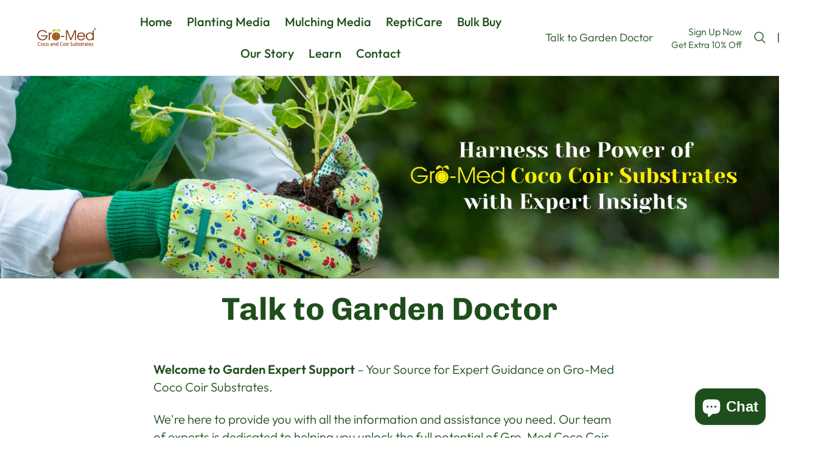

--- FILE ---
content_type: text/css
request_url: https://gromed.store/cdn/shop/t/2/assets/main.css?v=35762532683335470831706894930
body_size: 5867
content:
/** Shopify CDN: Minification failed

Line 65:129 Unexpected "/"

**/


/* =====================================
              CUSTOM CSS
===================================== */

html, body {overflow-x: hidden;}

/********** homepage page css **********/
#admin-bar-iframe {display: none;}
/* announcement bar css */
.announcement-bar {background: #ffcb09 !important;padding: 11px 0 !important;}
.announcement-bar .flickity-viewport {height: 42px;}
.announcement-bar .announcement-bar--item {font-size: 20px;}
.announcement-bar-section .announcement-bar--item svg {vertical-align: bottom;height: 18px;}
.announcement-bar .announcement-bar--carousel .flickity-nav {background: transparent;}
.announcement-bar .announcement-bar--item svg {fill: #000;}
.announcement-bar .announcement-bar--carousel .flickity-nav svg path  {stroke: #000;}
.announcement-bar .flickity-nav {box-shadow: none;}
.announcement-bar .announcement-bar--item {color: #000;}
.announcement-bar .announcement-bar--carousel .carousel .flickity-viewport:before {background: transparent;}
.announcement-bar .announcement-bar--carousel .carousel .flickity-viewport:after {background: transparent;}

@media (max-width: 575px) {
    .announcement-bar .announcement-bar--item {font-size: 18px;}
}

/* header css */
.header.transparent--true {background: #fff !important;}
.logolink {margin: 0 !important;}
.header.style4 .full-menu ul li a {font-size: 20px;}
.header.transparent--true:not(:hover):not(.is-sticky) .thb-full-menu>li>a,
.header.transparent--true:not(:hover):not(.is-sticky) .thb-localization-forms.inside-header .select select {color: #1e4e1c !important;}

.header.transparent--true .thb-localization-forms.inside-header .select-arrow svg path,
.header.transparent--true:not(:hover):not(.is-sticky) svg path {stroke: #1e4e1c !important;}

.header.transparent--true:not(:hover):not(.is-sticky) .thb-secondary-area .thb-item-count {background: #1e4e1c !important;}
/* .header.transparent--true:not(:hover):not(.is-sticky) .thb-secondary-area .talk-to-garden-doctor {color: #ffffff;} */
.header.transparent--true .shopify-localization-form select:focus-visible {outline: none !important;}
.mobile-menu li a[title="Login"] {display: none;}

/* new design header style css */
.header.style4 .thb-secondary-myaccount {color: #1e4e1c !important;}
.header.style4 .thb-secondary-myaccount span:after {content: none;}
@media (min-width: 1068px) {
    .header.style4 .row .small-12.columns {display: flex;} 
    .header.style4 .thb-header-desktop-left {display: none;}
    .header.style4 .logolink {background: #fff;}
    .header.style4 .full-menu {width: auto;}
    .header.style4 .full-menu ul li {padding: 0 12px;}
    .header.style4 .full-menu ul li[title="Talk to Garden Doctor"],
    .header.style4 .full-menu ul li[title="Login"] {display: none;}
}
@media (max-width: 1067px) {
    .header.style4 .thb-header-mobile-left .mobile-toggle span {background: #1E4E1C !important;}
    .header.transparent--true .thb-localization-forms.inside-header .select-arrow svg path,
    .header.transparent--true:not(:hover):not(.is-sticky) svg path {stroke: #1e4e1c !important;}
    .header.transparent--true:not(:hover):not(.is-sticky) .thb-secondary-area .talk-to-garden-doctor {color: #1E4E1C;}
    .header.transparent--true:not(:hover):not(.is-sticky) .thb-secondary-area .thb-item-count {background: #1e4e1c !important;} */
}

/* .header.style4 .full-menu ul li:nth-last-child(-n + 2) a {
    color: #fff !important;
    margin: 0;
    background-color: #1e4e1c;
    border-radius: 4px;
    padding: 6px 10px;
}
.header.transparent--true:not(:hover):not(.is-sticky) .thb-full-menu>li:nth-last-child(-n + 2)>a {color: #fff !important;}
.header.style4 .full-menu ul li:nth-last-child(-n + 2) a:after {content: none;}
.header.style4 .full-menu ul li:last-child {padding-left: 0;} */
.become-affiliate-btn, .talk-to-garden-doctor {
    position: relative;
    font-size: 18px;
    /* border: 1px solid #1E4E1C; */
    /* border-radius: 4px; */
    /* height: 40px; */
    /* margin-top: 15px; */
}
.become-affiliate-btn:after {
    content: "";
    position: absolute;
    top: 50%;
    right: 0;
    transform: translateY(-50%);
    height: 20px;
    width: 1px;
    background-color: #1e4e1c;
}

@media (max-width: 991px) {
  .become-affiliate-btn, .talk-to-garden-doctor {display: none;}
}

/* slider banner css */
.slideshow.main-slideshow {margin-top: 0;height: auto;}
.slideshow__slide.carousel__slide {height: auto;}
.section-slideshow {margin-top: 20px;}
.slideshow__slide-overlay {background: transparent !important;}
.section-slideshow .slideshow__slide {background: transparent !important;}
/* .slideshow__slide-content {background-color: #1e4e1cd6 !important;} */
/* .slideshow__slide-content {background-color: #1e4e1ca6 !important;} */
.slideshow__slide-content {background-color: transparent !important;}
.section-slideshow .slideshow.carousel {background: transparent !important;}
.section-slideshow .slideshow__slide-inner {
    transform: translate(-50%, -50%);
    top: 50%;
    left: 50%;
    padding-top: 50px;
}
.section-slideshow .slideshow__slide-inner .slideshow__slide-content {padding: 30px;max-width: 65%;}
.section-slideshow .slideshow__slide-inner .slideshow__slide-content h1 {margin-bottom: 16px;}
.section-slideshow .slideshow__slide-inner .slideshow__slide-content p {font-size: 20px;margin-bottom: 5px;}
.section-slideshow .slideshow__slide-inner .slideshow__slide-content .button {margin-top: 16px;}

@media (max-width: 1199px) {
    .header .thb-full-menu>li {padding: 0 10px;}
}
@media (max-width: 991px) {
    .section-slideshow .slideshow__slide-inner .slideshow__slide-content {padding: 20px 30px;max-width: 75%;}
    .section-slideshow .slideshow__slide-inner .slideshow__slide-content h1 {font-size: 40px;margin-bottom: 10px;}
    .section-slideshow .slideshow__slide-inner .slideshow__slide-content p {font-size: 18px;margin-bottom: 0;}
    .section-slideshow .slideshow__slide-inner .slideshow__slide-content a {
        font-size: 15px;
        height: 40px;
        padding: 5px 20px;
        margin-top: 16px;
    }
} 
@media (max-width: 767px) {
    .section-slideshow .slideshow__slide-inner {padding: 0;}
    .section-slideshow .slideshow__slide-inner .slideshow__slide-content h1 {font-size: 28px;margin-bottom: 3px;}
    .section-slideshow .slideshow__slide-inner .slideshow__slide-content p {font-size: 16px;}
    .section-slideshow .slideshow__slide-inner .slideshow__slide-content a {
        font-size: 13px;
        height: 32px;
        padding: 5px 15px;
    }
}
@media (max-width: 575px) {
    .section-slideshow .slideshow__slide-inner .slideshow__slide-content {padding: 8px 10px;}
    .section-slideshow .slideshow__slide-inner .slideshow__slide-content h1 {font-size: 18px;line-height: 1.4;margin-bottom: 3px;}
    .section-slideshow .slideshow__slide-inner .slideshow__slide-content p {font-size: 12px;}
    .section-slideshow .slideshow__slide-inner .slideshow__slide-content a {
        font-size: 10px;
        height: 24px;
        padding: 5px 12px;
        margin-top: 8px;
    }
}

/* collection list section css */
.collection-list-section .collection-card__image {border-radius: 50%;}
.collection-list-section .collection-grid .small-12 .collection-card {width: 60%;}
.collection-list-section .collection-grid .small-12:first-child .collection-card {margin-left: auto;}
.collection-list-section .collection-grid .small-12:nth-child(2) .collection-card {margin: auto;}
/* .collection-list-section .collection-grid {--var-collection-list-columns: 6;} */

@media (max-width: 767px) {
    .collection-list-section .collection-grid {grid-template-columns: repeat(3,1fr);}
    .collection-list-section .collection-grid .small-12 .collection-card {width: 100%;}
}

/* about us section css */
#shopify-section-template--20960187973935__592f9207-7658-4c6a-8ab0-f6505a31f88e .layered-images-with-text__image-media.layered-image-2 {width: 54%;}
.layered-images-with-text__image-media.layered-image-3 .layered-images-media {position: relative;}
.layered-images-with-text__image-media.layered-image-3 .layered-images-media:after {
    content: "";
    position: absolute;
    top: 0;
    left: 0;
    border: 1px dashed #66A815;
    width: 100%;
    height: 100%;
    border-radius: 50%;
    animation: rotation 50s infinite linear;
}
.layered-images-with-text__image-media.layered-image-3 .layered-images-media img {
    width: 95%;
    height: 95%;
    top: 50%;
    left: 50%;
    transform: translate(-50%, -50%);
}
@keyframes rotation {
    0% {
        transform: rotate(0deg);
    }
    100% {
        transform: rotate(359deg);
    }
}

/* scrolling text section css */
.section-scrolling-text .scrolling-text--inner {padding: 12px 0;}
.section-text-with-icons {border-top: 1px solid #E9E9E9;border-bottom: 1px solid #E9E9E9;}

/* video section css */
/* #shopify-section-template--20960187973935__10b6f596-9053-4706-abd2-0546e3a12c8e {
    position: relative;
    background-image: url(/cdn/shop/files/video_bg_1.jpg?v=1697453382);
    background-repeat: no-repeat;
    padding: 70px;
    background-size: cover;
}
#shopify-section-template--20960187973935__10b6f596-9053-4706-abd2-0546e3a12c8e:after {
    content: "";
    position: absolute;
    top: 0;
    left: 0;
    width: 100%;
    height: 100%;
    background-color: #ffffff70;
}
    
@media (max-width: 575px) {
    #shopify-section-template--20960187973935__10b6f596-9053-4706-abd2-0546e3a12c8e {padding: 30px;}
} */

/* section text with icons section css */
@media (max-width: 575px) {
    #shopify-section-template--20960187973935__16620983071df6eb29.section-text-with-icons .text-with-icons__inner {grid-template-columns: repeat(3, 1fr);}
    #shopify-section-template--20960187973935__16620983071df6eb29.section-text-with-icons .text-with-icons__inner .text-with-icons__block  {display: block;text-align: center;}
    #shopify-section-template--20960187973935__16620983071df6eb29.section-text-with-icons .text-with-icons__inner .text-with-icons__block .text-with-icons__icon {margin: auto;height: 55px;width: 55px;margin-bottom: 10px;}
    #shopify-section-template--20960187973935__16620983071df6eb29.section-text-with-icons .text-with-icons__inner .text-with-icons__block h6 {font-size: 14px;}
}

/* gallery section css */
.section-gallery .gallery__item-content {justify-content: center !important;text-align: center;}

@media (max-width: 575px) {
    .section-gallery figure .gallery__item-content .subheading {margin-bottom: 0;letter-spacing: 1px;font-size: 14px;}
    .section-gallery figure .gallery__item-content h4 {margin-bottom: 2px;font-size: 25px;}
    .section-gallery figure .gallery__item-content p {line-height: normal;font-size: 18px;margin-bottom: 9px;}
    .section-gallery figure .gallery__item-content a.button {height: auto;padding: 4px 15px;}
    .section-gallery figure .gallery__item-content a.button span {font-size: 14px;}
}
/* #shopify-section-template--20960187973935__166143150135dd97e2.section-gallery .gallery__item figure:after {
    content: "";
    position: absolute;
    top: 0;
    left: 0;
    width: 100%;
    height: 100%;
    background: #000;
    opacity: 0.5;
} */

/* certification section */
#shopify-section-template--20960187973935__e302b609-d339-415c-9c2b-2a9c05a13d20 {background-color: #F9F9F9;}
#shopify-section-template--20960187973935__e302b609-d339-415c-9c2b-2a9c05a13d20 .logo-list {margin-top: 60px;}
#shopify-section-template--20960187973935__e302b609-d339-415c-9c2b-2a9c05a13d20 .section-header {margin-bottom: 50px;}
#shopify-section-template--20960187973935__e302b609-d339-415c-9c2b-2a9c05a13d20 .section-header--content {max-width: 100%;text-align: center;}
.logo-list__inner .logo-list__logo {
    background-color: #fff;
    padding: 10px 0;
    box-shadow: 10px 10px 20px 0px rgb(235 235 235 / 50%);
    border-radius: 5px;
}
.logo-list__inner .logo-list__logo img {width: 100px;}
.logo-list__inner:hover .logo-list__logo {opacity: 1;}

@media (max-width: 575px) {
  #shopify-section-template--20960187973935__e302b609-d339-415c-9c2b-2a9c05a13d20 .section-header {margin-bottom: 30px;}
}

.certification-section {background-color: #f9f9f9;padding-top: 65px;}
.certification-section h2 {
    font-family: "Hope Sans", sans-serif;
    color: #7A2C00;
    font-weight: 600;
    text-align: center;
    margin-bottom: 100px;
}
.certification-section h2 span {color: #1e4e1c;}
.certification-section .row .col-lg-3, .certification-section .row .col-sm-6 {
    position: relative;
    width: 100%;
    padding-right: 15px;
    padding-left: 15px;
}
.certificate-icon {
    position: relative;
    width: 180px;
    height: 180px;
    display: flex;
    justify-content: center;
    align-items: center;
    z-index: 1;
    margin: 0 auto 110px;
}
.certificate-icon:after {
    content: "";
    position: absolute;
    top: 0;
    left: 0;
    width: 100%;
    height: 100%;
    border-radius: 10px;
    background-color: #fff;
    transform: rotate(45deg);
    z-index: -1;
}
.certificate-icon:before {
    content: "";
    position: absolute;
    top: 0;
    left: -9px;
    width: 100%;
    height: 100%;
    border-radius: 10px;
    background-color: #1e4e1c;
    transform: rotate(45deg);
    z-index: -1;
    transition: all 0.3s ease 0s;
}
.certificate-icon:hover:before {left: 0;}
.certificate-icon img {width: 120px;}


@media (min-width: 576px) {
    .certification-section .row .col-sm-6 {
        -ms-flex: 0 0 50%;
        flex: 0 0 50%;
        max-width: 50%;
    }
}
@media (min-width: 992px) {
    .certification-section .row .col-lg-3 {
        -ms-flex: 0 0 25%;
        flex: 0 0 25%;
        max-width: 25%;
    }
}
@media (max-width: 1199px) {
    .certificate-icon {width: 150px;height: 150px;}
}
@media (max-width: 575px) {
    .certification-section {padding-top: 40px;}
    .certification-section h2 {margin-bottom: 65px;}
    .certificate-icon {margin: 0 auto 82px;}
    .certificate-icon:hover:before {left: -9px;}
}

/* before after section */
@media (max-width: 575px) {
    .before-after-image--content h4 {font-size: 16px;}
}

/* homepage product section */
.shopify-section.product-section variant-selects fieldset label {display: none !important;}

/* relavant section css */
.relavant-section {padding: 80px 0;}
.relavant-section .row .col-lg-4, .relavant-section .row .col-md-6 {
    position: relative;
    width: 100%;
    padding-right: 15px;
    padding-left: 15px;
}
.relavant-image-area {text-align: center;}
/*.relavant-content-area {overflow: hidden;}*/
.relavant-content-widget {
    float: left;
    width: 100%;
    display: flex;
    align-items: center;
    background-color: #1e4e1c;
    border-radius: 50px;
    /* margin-bottom: 65px; */
    padding: 6px 6px 6px 30px;
}
.relavant-content-widget1, .relavant-content-widget3 {margin-top: 80px;}
.relavant-content-widget2, .relavant-content-widget4 {margin-top: 130px;}
/*.relavant-content-widget1 {position: relative;}
.relavant-content-widget1:before {
    content: "";
    position: absolute;
    top: 50px;
    right: -24%;
    width: 90px;
    height: 1px;
    background-color: #1E4E1C;
    z-index: 10000;
}
.relavant-content-widget1:after {
    content: "";
    position: absolute;
    top: 82px;
    right: -46%;
    width: 90px;
    height: 1px;
    background-color: #1E4E1C;
    z-index: 10000;
    transform: rotate(45deg);
}*/
.relavant-text-widget {
    float: left;
    width: 74%;
    color: #fff;
}
.relavant-text-widget h5 {
    font-size: 20px;
    color: #fff;
    margin-bottom: 2px;
    font-weight: 500;  
}
.relavant-text-widget p {font-size: 18px;margin-bottom: 0;}
.relavant-text-widget p strong {font-weight: 600;}
.relavant-icon-widget {
    float: left;
    width: 90px;
    height: 90px;
    text-align: center;
    /* border: 1px solid #000; */
    border-radius: 50%;
    overflow: hidden;
    display: flex;
    align-items: center;
    justify-content: center;
    background: #fff;
}
.relavant-icon-widget img {width: 70px;}

@media (min-width: 768px) {
    .relavant-section .row .col-md-6 {
        -ms-flex: 0 0 50%;
        flex: 0 0 50%;
        max-width: 50%;
    }
}
@media (min-width: 992px) {
    .relavant-section .row .col-lg-4 {
        -ms-flex: 0 0 33.333333%;
        flex: 0 0 33.333333%;
        max-width: 33.333333%;
    }
    .relavant-section .row .order-lg-1 {-ms-flex-order: 1;order: 1;}
    .relavant-section .row .order-lg-2 {-ms-flex-order: 2;order: 2;}
    .relavant-section .row .order-lg-3 {-ms-flex-order: 3;order: 3;}
}
@media (max-width: 1199px) {
  .relavant-text-widget h5 {font-size: 18px;}
  .relavant-text-widget p {font-size: 16px;}
  .relavant-content-widget1, .relavant-content-widget3 {margin-top: 50px;}
  .relavant-content-widget2, .relavant-content-widget4 {margin-top: 80px;}
}
@media (max-width: 991px) {
  .relavant-content-widget2, .relavant-content-widget4 {margin-top: 40px;}
}
@media (max-width: 767px) {
  .relavant-section {padding: 40px 0;}
  .relavant-content-widget1, .relavant-content-widget3, .relavant-content-widget2, .relavant-content-widget4 {margin-top: 20px;}
}

/* footer css */
.footer {
    background: url(/cdn/shop/files/footer-bg03.jpg?v=1698916739) !important;
    background-size: cover !important;
    background-repeat: no-repeat !important;
    /* background-position: 0 center !important; */
    /* font-size: inherit !important; */
    position: relative;
    padding-top: 30px !important;
    padding-bottom: 23% !important;
}
footer .row .small-12.medium-3:first-child {
    max-width: 100%;
    flex: 0 0 100%;
}
footer .row .small-12.medium-3:first-child .widget {margin-bottom: 8px;}

.footer .widget p {font-weight: 500;font-size: 18px;}
footer .medium-3.columns .widget img.retina_size {width: 182px;}
footer .row .small-12:first-child .widget .rte.text-size--medium p {margin-bottom: 0 !important;}
.sub-footer p {opacity: 1 !important;}
.footer .widget .thb-widget-title {color: #1e4e1c;letter-spacing: inherit !important;}
.footer a {font-weight: 500 !important;font-size: 18px;}
.header.style4 .widget p {font-weight: 500;}
/* .footer .widget img {background-color: #fff;} */
.footer-certificate {padding: 0 50px;transform: translateY(-32px);}
.footer-certificate img {margin-right: 25px;width: 85px;}
.footer-certificate p {margin-top: 20px;}
footer .row .small-12.medium-3:last-child .widget p {margin-bottom: 10px;}


@media (min-width: 1580px) {.footer {padding-bottom: 33% !important;}}
@media (min-width: 768px) {
    .desktop-social-media {float: left;margin-right: 60px;}
    .certificate-widget {display: inline-block;}
    .mobile-social-media {display: none;}
    footer .row .small-12.medium-3:last-child {
        flex: 0 0 28%;
        max-width: 28%;
    }
    footer .row .medium-3.widget--menu-column:nth-child(3) {
        flex: 0 0 15.66667%;
        max-width: 15.66667%;
    }
    footer .row .medium-3.widget--menu-column:nth-child(2), 
    footer .row .medium-3.widget--menu-column:nth-child(4),
    footer .row .medium-3.widget--menu-column:nth-child(5) {
        flex: 0 0 18.66667%;
        max-width: 18.66667%;
    }
    .sub-footer {
        max-width: 350px;
        position: absolute;
        bottom: 0;
        right: 5%;
    }
}
@media print, screen and (min-width: 48em) {
    footer .row .medium-3 {
        flex: 0 0 18%;
        max-width: 18%;
    }
}
/* @media (max-width: 1500px) {.footer {background-position: 42% center !important;}} */
@media (max-width: 1067px) {.section-slideshow {margin-top: 20px;}}
@media (max-width: 767px) {
    .footer {background: #FFD502 !important;padding: 40px 0 !important;}
    .footer-certificate {transform: none;padding: 0 15px;}
    .desktop-social-media {display: none;}
    .shop-the-look .thb-hotspot-content {width: 15px !important;height: 15px !important;border: 6px solid var(--bg-body) !important;}
}
/* @media (max-width: 575px) {.footer {background-position: center center !important;}} */


/********** collection page css **********/
.template-collection .thb-filter-content ul.list-application {overflow-y: auto;max-height: 100%;}
.template-collection .thb-filter-content ul.list-application li input[value="MCF"] {display: none;}
.template-collection .thb-filter-content ul.list-application li label[data-tooltip="MCF (4)"] {display: none;}
.template-collection ul.collection li figure a {border: 1px solid #EAEAEA;}
.price .from {display: none;}
.template-collection .scrolling-text--link:hover span {transform: none;}
/* .template-collection-repticare .collection li .product-card .product-card--add-to-cart-button {pointer-events: none;} */
/* .template-collection-repticare .collection li .product-card .product-card--add-to-cart-button .product-card--add-to-cart-text {display: none;} */
/* .template-collection-repticare .collection li .product-card .product-card--add-to-cart-button:after {content: 'Launching Soon';} */
/* .template-collection-repticare .collection li .product-card .price {display: none;} */


/********** product page css **********/
.template-product .product-section .product-images .product-images__slide {border: 1px solid #EAEAEA !important;}
.price del {font-weight: 500;}
.price ins {font-weight: bold;}
.template-product .badge {font-size: 12px;line-height: normal;}
.template-product .discount-off {font-size: 20px;display: block;margin-top: 5px;}
.template-product .discount-off span {font-weight: bold;}
.template-product variant-selects fieldset label {display: none !important;}
.complementary-products--inner {padding-top: 30px !important;}
.complementary-products--heading {font-size: 22px !important;font-weight: 600;width: 260px;text-align: center;}
.product-detail-service-points {display: flex;-ms-flex-wrap: wrap;flex-wrap: wrap;}
.service-points {
    display: inline-block;
    flex: 0 0 33.333333%;
    max-width: 33.333333%;
    text-align: center;
}
.service-points img {max-width: 70px;}
.service-points p {font-size: 18px;}
.product-description-area {padding-top: 70px;}
.product-description-area .product-short-description p {text-align: justify;}
/* main description content css */
.main-des-content .row {
    display: -ms-flexbox;
    display: flex;
    -ms-flex-wrap: wrap;
    flex-wrap: wrap;
    margin-right: -15px;
    margin-left: -15px;
}
.main-des-content .col-lg-6 {
	position: relative;
    width: 100%;
    padding-right: 15px;
    padding-left: 15px;
}
/* key features css */
.main-des-section {margin-top: 50px;margin-bottom: 50px;}
.main-des-area {
	display: flex;
    flex-wrap: wrap;
    align-items: center;
}
.des-image-column {width: 100%;}
.des-text-column {width: 100%;padding: 50px;}
/* .main-des-area1 {background: #FFF5E9;}
.main-des-area2 {background: #FCE7F1;} */
.main-des-area1 {background: #FDF9DB;}
.main-des-area2 {background: #FDF9DB;}
.des-text-column ul li {
	display: flex;
	list-style: none;
	font-size: 19px;
	margin-bottom: 16px;
    text-align: justify;
    line-height: 1.4;
}
.des-text-column ul {margin-left: 0 !important;}
.des-text-column ul li span {display: block;margin-right: 5px;padding-top: 1px;}
.des-text-column ul li p {margin-bottom: 0 !important;}
.des-text-column ul li p strong, .des-text-column ul li span strong {font-weight: 600 !important;}
.des-text-column p {font-size: 19px;line-height: 1.4;}
.product-description-area .product-short-description .row {
    display: flex;
    -ms-flex-wrap: wrap;
    flex-wrap: wrap;
    margin-right: -15px;
    margin-left: -15px;
    padding: 0 !important;
}
.product-description-area .product-short-description .col-lg-3, .product-description-area .product-short-description .col-md-6 {
    position: relative;
    width: 100%;
    padding-right: 15px;
    padding-left: 15px;
}
.key-features-col img {margin-bottom: 20px;}
.key-features-col h5 {margin-bottom: 8px !important;}
.product-page-video {margin-bottom: 30px;}

@media (min-width: 768px) {
    .product-description-area .product-short-description .col-md-6 {
        -ms-flex: 0 0 50%;
        flex: 0 0 50%;
        max-width: 50%;
    }
}
@media (min-width: 992px) {
    .main-des-area {flex-wrap: nowrap;}
    .des-image-column {width: 50%;}
    .des-text-column {width: 50%;}
	.main-des-area .order-lg-1 {-ms-flex-order: 1;order: 1;}
	.main-des-area .order-lg-2 {-ms-flex-order: 2;order: 2;}
    .product-description-area .product-short-description .col-lg-3 {
        -ms-flex: 0 0 25%;
        flex: 0 0 25%;
        max-width: 25%;
    }
}
@media (max-width: 575px) {
  .product-description-area {padding-top: 0;}
  .product-page-video {margin-bottom: 16px;}
  .des-text-column {padding: 25px 20px;}
}

/* .template-product .section-image-with-text .image-with-text__content {padding-left: 50px !important;padding-right: 50px !important;}
.template-product .section-image-with-text .image-with-text__content .rte p {text-align: justify;line-height: 1.3 !important;} */


/********** about us page css **********/
.template-page-about-reinvent .section-image-with-text .image-with-text__content .image-with-text__content--inner .rte p {text-align: justify;}


/********** contact page css **********/
.template-page-contact .rich-text .rich-text__inner {color: #1e4e1c;}
.contact-form-widget {margin-bottom: 100px;}
.contact-form-widget h4 {font-family: "Twentieth Century", sans-serif;padding-left: 10px;}
.contact-form-section {padding: 50px 0 80px;}
.contact-form-section .row {
    display: flex;
    -ms-flex-wrap: wrap;
    flex-wrap: wrap;
}
.contact-form-section .row .col-lg-8, .contact-form-section .row .col-lg-4 {
    position: relative;
    width: 100%;
    padding-right: 15px;
    padding-left: 15px;
}
.contact-info-widget {background-color: #1e4e1c;padding: 40px;}
.contact-info-widget h4 {font-family: "Twentieth Century", sans-serif;color: #fff;font-size: 22px;font-weight: 500;}
.contact-info-widget h6 {font-family: "Twentieth Century", sans-serif;margin-bottom: 8px;color: #fff;margin-top: 28px;}
.contact-info-widget p, .contact-info-widget p a {color: #fff;}
.contact-info-widget .social-links li {display: inline-block;}
.contact-info-widget .social-links li a {justify-content: normal;}
.contact-info-widget .social-links li a svg path {fill: #fff;}

.contact-form-widget form .field input, .contact-form-widget form .field select {margin-bottom: 25px;}
.contact-form-widget form .field input:focus-visible, .contact-form-widget form .field select:focus-visible {outline: none !important;}
.contact-form-widget form .field input, .contact-form-widget form .field select, .contact-form-widget form .field select option {font-size: 18px;}
.contact-form-widget form .field.required label {padding-right: 10px;}
.contact-form-widget form .field.required label:after {
    color: #000;
    content: "*";
    font-size: .75rem;
    position: absolute;
    right: 0;
    top: 50%;
    transform: translateY(-50%);
}
.contact-form-widget form #item2 a, .contact-form-widget form #item3 a {
    text-align: center;
    color: #fff;
    background-color: #1e4e1c;
    padding: 8px;
    display: block;
    border-radius: 30px;
}

@media (min-width: 992px) {
    .contact-form-section .row .col-lg-8 {
        -ms-flex: 0 0 66.666667%;
        flex: 0 0 66.666667%;
        max-width: 66.666667%;
    }
    .contact-form-section .row .col-lg-4 {
        -ms-flex: 0 0 33.333333%;
        flex: 0 0 33.333333%;
        max-width: 33.333333%;
    }
    .contact-form-section .row .col-lg-4.pr-lg-0 {padding-right: 0!important;}
    .contact-form-section .row .col-lg-8.pl-lg-0 {padding-left: 0!important;}
    .contact-info-widget {height: 450px;}
}
@media (max-width: 991px) {
    .contact-form-widget {margin-bottom: 40px;}
}
@media (max-width: 575px) {
    .contact-form-section {padding: 30px 0 40px;}
}

/************* talk to garden doctor page css **************/
/* .talk-garden-doctor-page ul li {display: -webkit-inline-box;list-style: none;}
.talk-garden-doctor-page ul li span {display: block;margin-top: 2px;}
.talk-garden-doctor-page ul li strong {font-weight: 600;} */

.mobile-garden-doctor-banner {display: none;}

#shopify-section-template--20960188825903__main .blog-post-detail,
#shopify-section-template--20960188825903__main .blog-post-detail .page-content-width.rte {max-width: 100%;}
.talk-to-garden-doctor-page strong {font-weight: 600;}
.talk-to-garden-doctor-page .row .col-lg-12, .talk-to-garden-doctor-page .row .col-lg-7, .talk-to-garden-doctor-page .row .col-lg-5 {
    position: relative;
    width: 100%;
    padding-right: 15px;
    padding-left: 15px;
}
.second-widget {padding: 70px 0;}
.second-widget h4 {margin-bottom: 30px;text-align: center;}
.second-widget-content {margin-top: 100px;}
.second-widget-image {text-align: center;}
.third-widget {text-align: center;padding-bottom: 70px;}
.third-widget h4 {margin-bottom: 10px;}
.third-widget-image {
	/* background-image: url("/cdn/shop/files/section-bgline.png?v=1699020719");
	background-repeat: no-repeat;
	background-size: cover; */
	padding-bottom: 80px;
}
.third-widget-image img {
    /* max-width: 575px; */
    margin-top: 80px;
}
.fourth-widget {
    background-color: #FAFAFA;
    padding-bottom: 25px;
}
.fourth-widget-content {margin-top: 36px;}
.fourth-widget-image {text-align: center;}   


@media (min-width: 992px) {
	.talk-to-garden-doctor-page .row .col-lg-7 {
	    -ms-flex: 0 0 58.333333%;
	    flex: 0 0 58.333333%;
	    max-width: 58.333333%;
	}
	.talk-to-garden-doctor-page .row .col-lg-5 {
		flex: 0 0 41.666667%;
    	max-width: 41.666667%;
	}
}
@media (max-width: 991px) {
    .second-widget {padding: 20px 0 50px;}
    .second-widget-content {margin-top: 0;}
    .third-widget {padding-bottom: 40px;}
    .fourth-widget-content {margin-top: 25px;}
}
@media (max-width: 767px) {
    .desktop-garden-doctor-banner {display: none;}
    .mobile-garden-doctor-banner {display: block;}
    .third-widget-image img {max-width: 100%;}
}

/* product reviews app css */
#mag-product-review {padding: 0 35px;}
.epr-collaps-btn:before, .epr-review-form form button:before {z-index: -1;}
.epr-review-form .form-group input, .epr-review-form .form-group textarea {box-shadow: none !important;}

/********** blog detail pages css **********/
.template-article article.blog-post-detail .page-content-width {max-width: 100%;}

/********** policy pages css **********/
.template-page-return-refund-policy .blog-post-detail,
.template-page-return-refund-policy .page-content-width,
.template-page-privacy-policy .blog-post-detail,
.template-page-privacy-policy .page-content-width,
.template-page-terms-of-service .blog-post-detail,
.template-page-terms-of-service .page-content-width,
.template-page-shipping-policy .blog-post-detail,
.template-page-shipping-policy .page-content-width {max-width: 100% !important;}

.template-page-return-refund-policy .page-content-width strong,
.template-page-terms-of-service .page-content-width strong {font-weight: 600 !important;}
.template-page-shipping-policy .page-content-width h6 {margin-bottom: 8px !important;}

/********** login button css **********/
.login-main-widget {position: relative;display: flex;justify-content: center;align-items: center;margin: 0 5px 0 20px;}
.login-widget {display: flex;justify-content: center;align-items: center;}
.login-text {text-align: right;margin-right: 5px;}
.login-text p {font-size: 16px;margin-bottom: 0;line-height: normal;}
.login-text span {font-size: 15px;}
.login-hover {
    position: absolute;
    top: 70px;
    left: -82px;
    opacity: 0;
    visibility: hidden;
    padding: 15px 20px;
    box-shadow: 0 0 22px #00000021;
    border-radius: 2px;
    background-color: #fff;
}
.login-main-widget:hover .login-hover {opacity: 1;visibility: visible;}
.login-hover-text {margin-bottom: 8px;}
.login-hover-text p {margin-bottom: 0;line-height: normal;}
.login-hover-text span {font-size: 16px;}
.header.style4 .login-hover-button a {
    background-color: #1e4e1c;
    color: #fff !important;
    padding: 3px 16px !important;
    text-transform: uppercase;
}
.mobile-menu-drawer .thb-mobile-menu-footer {display: none;}

@media (max-width: 1067px) {
    .login-main-widget {display: none;}
}

/********** mobile login button css **********/
.mobile-signup {
    margin: 0;
    padding: 10px 15px;
    list-style-type: none;
    display: flex;
    align-items: center;
    border-bottom: 1px solid #EAEAEA;
}
.mobile-signup .offer-img {margin-right: 5px;}
.mobile-signup-text {line-height: normal;}
.mobile-signup-text p {margin-bottom: 0;font-size: 17px;line-height: normal;}
.mobile-signup-text span {font-size: 17px;}

/********** new footer design css **********/
.footer-section .row, .copyright .row {
    display: -ms-flexbox;
    display: flex;
    -ms-flex-wrap: wrap;
    flex-wrap: wrap;
    padding: 0 20px;
    /* margin-right: -15px;
    margin-left: -15px; */

}
.footer-section .row .col-12 {
    -ms-flex: 0 0 100%;
    flex: 0 0 100%;
    max-width: 100%;
}
.footer-section .row .col-xl-6, .footer-section .row .col-xl-4, .footer-section .row .col-xl-3, .footer-section .row .col-xl-2,
.footer-section .row .col-lg-4, .footer-section .row .col-lg-3, .footer-section .row .col-lg-2,
.footer-section .row .col-md-5, .footer-section .row .col-md-4, .footer-section .row .col-md-3,
.copyright .row .col-md-6 {
    position: relative;
    width: 100%;
    padding-right: 15px;
    padding-left: 15px;
}
/* .footer-section .container-fluid1 {padding: 0 35px;} */
.footer-section {padding: 60px 0;position: relative;z-index: 1;border-top: 1px solid #EAEAEA;}
.footer-section::before {
    position: absolute;
    height: 100%;
    width: 40%;
    background: #1E4E1C;
    content: "";
    top: 0;
    left: 0;
    z-index: -1;
}
.footer-section::after {
    position: absolute;
    height: 100%;
    width: 60%;
    background: #ffffff;
    content: "";
    top: 0;
    right: 0;
    z-index: -1;
}
.footer-features {
    padding: 20px 30px;
    background-color: #FFCB09;
    margin: 0 35px 70px 35px;
}
.footer-features .row {padding: 0;}
.footer-features-item {
	display: flex;
    align-items: center;
    justify-content: center;
    height: 100%;
}
.footer-features-item img {margin-right: 15px;}
.footer-features-item h5 {color: #1E4E1C;margin-bottom: 0;font-size: 20px;}
.footer-features-item1 {display: inline-grid;}
.footer-socialbar a {
	color: #fff;
    width: 30px;
    height: 30px;
    line-height: 34px;
    display: inline-block;
    background-color: #1E4E1C;
    border-radius: 50%;
    text-align: center;
    margin-right: 2px;
    font-size: 16px;
}
.footer-widget h5 {
	color: #fff;
	margin-bottom: 15px;
    font-size: 18px;
}
.footer-widget p {color: #ddd;text-align: justify;font-size: 18px;}
.footer-col-1 .columns {padding: 0;}
.footer-col-1 .signup-container {position: relative;}
.footer-col-1 .signup-container input {
    padding-right: 40px;
    width: 100%;
    margin-bottom: 0;
}
.footer-col-1 .signup-container button {
    position: absolute;
    bottom: 0;
    right: 0;
    height: 100%;
    max-height: 52px;
    width: 40px;
    display: flex;
    align-items: center;
    justify-content: center;
}
.footer-col-1 .signup-container input::placeholder {color: #fff;}
.footer-col-1 .signup-container input:focus-visible {outline: none !important;}
.footer-col-1 .signup-container input:focus {border-color: #fff;}
.footer-col-1 .signup-container button svg path {stroke: #fff;}
.footer-col-2 {margin-left: 155px;}
.footer-col-2 h5, .footer-col-3 h5, .footer-col-4 h5 {color: #1E4E1C;font-size: 20px;}
.footer-menu {margin-left: 0;list-style-type: none;}
.footer-menu li {margin-bottom: 2px;list-style: none;}
.footer-menu li a {color: #777777;font-size: 18px;}
.copyright {text-align: center; background-color: #123211;padding: 15px 0}
.copyright p {margin-bottom: 0;color: #fff;font-size: 18px;margin-top: 8px;}
/* .copyright-text {text-align: left;} */
/* .copyright-image {text-align: right;} */
.copyright-image a:first-child img {margin-top: 11px;margin-right: 15px;}


@media (min-width: 768px) {
    .footer-section .row .col-md-5 {
        -ms-flex: 0 0 41.666667%;
        flex: 0 0 41.666667%;
        max-width: 41.666667%;
    }
    .footer-section .row .col-md-3 {
        -ms-flex: 0 0 25%;
        flex: 0 0 25%;
        max-width: 25%;
    }
    .copyright .row .col-md-6 {
        -ms-flex: 0 0 50%;
        flex: 0 0 50%;
        max-width: 50%;
    }
}
@media (min-width: 992px) {
    .footer-section .row .col-lg-4 {
        -ms-flex: 0 0 33.333333%;
        flex: 0 0 33.333333%;
        max-width: 33.333333%;
    }
    .footer-section .row .col-lg-3 {
        -ms-flex: 0 0 25%;
        flex: 0 0 25%;
        max-width: 25%;
    }
    .footer-section .row .col-lg-2 {
        -ms-flex: 0 0 16.666667%;
        flex: 0 0 16.666667%;
        max-width: 16.666667%;
    }
}
@media (min-width: 1200px) {
    .footer-section .row .col-xl-6 {
        -ms-flex: 0 0 50%;
        flex: 0 0 50%;
        max-width: 50%;
    }
    .footer-section .row .col-xl-4 {
        -ms-flex: 0 0 33.333333%;
        flex: 0 0 33.333333%;
        max-width: 33.333333%;
    }
    .footer-section .row .col-xl-3 {
        -ms-flex: 0 0 25%;
        flex: 0 0 25%;
        max-width: 25%;
    }
    .footer-section .row .col-xl-2 {
        -ms-flex: 0 0 16.666667%;
        flex: 0 0 16.666667%;
        max-width: 16.666667%;
    }
}


@media (max-width: 1199px) {
	.footer-col-2 {margin-left: 90px;}
}
@media (max-width: 991px) {
	.footer-section::before {width: 30%;}
	.footer-section::after {width: 70%;}
	.footer-col-2 {margin-left: 58px;}
}
@media (max-width: 880px) {
	.footer-widget-row .footer-widget-col {flex: 0 0 100%;max-width: 100%;}
	.footer-widget-row .footer-widget-col1 {flex: 0 0 33.33%;max-width: 33.33%;}
	.footer-section::before {width: 100%;}
	.footer-section::after {width: 0;}
	.footer-col-1 {margin-bottom: 50px;}
	.footer-col-2 {margin-left: 0;}
	.footer-col-2 h5, .footer-col-3 h5, .footer-col-4 h5 {color: #fff;}
	.footer-menu li a {color: #ddd;}
}
@media (max-width: 767px) {
	.footer-features {margin: 0 15px 40px 15px;}
	.footer-features-item {justify-content: flex-start;margin-bottom: 35px;}
    .copyright-text, .copyright-image {text-align: center;}
}
@media (max-width: 575px) {
	.footer-section {padding: 30px 0;}
    .footer-widget h5 {margin-bottom: 10px;}
	.footer-widget-row .footer-widget-col1 {flex: 0 0 100%;max-width: 100%;}
	.footer-col-1, .footer-col-2, .footer-col-3 {margin-bottom: 30px}
}

/********** order status (tracking order) page css **********/
#postship-root p {font-size: 16px;}
#postship-root input {font-size: 17px;}
#postship-root input::placeholder {color: #000;}
#postship-root button {border-radius: 0;font-size: 20px;padding: 14px 12px;}
#postship-root div a {display: none;}






